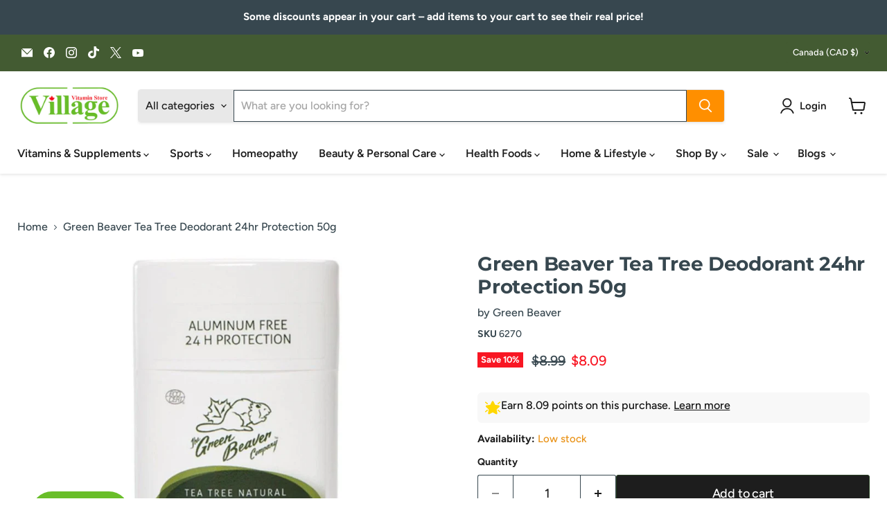

--- FILE ---
content_type: text/html; charset=utf-8
request_url: https://villagevitaminstore.ca/collections/all/products/gb-deodorant-tea-tree-50g?view=recently-viewed
body_size: 1890
content:










  
    
    








<div
  class="productgrid--item  imagestyle--cropped-medium    productitem--sale    product-recently-viewed-card    show-actions--mobile"
  data-product-item
  data-product-quickshop-url="/products/gb-deodorant-tea-tree-50g"
  
    data-recently-viewed-card
  
>
  <div class="productitem" data-product-item-content>
    
    
    
    

    

    

    <div class="productitem__container" bss-b2b-product-card>
      <div class="product-recently-viewed-card-time" data-product-handle="gb-deodorant-tea-tree-50g">
      <button
        class="product-recently-viewed-card-remove"
        aria-label="close"
        data-remove-recently-viewed
      >
        


                                                                        <svg class="icon-remove "    aria-hidden="true"    focusable="false"    role="presentation"    xmlns="http://www.w3.org/2000/svg" width="10" height="10" viewBox="0 0 10 10" xmlns="http://www.w3.org/2000/svg">      <path fill="currentColor" d="M6.08785659,5 L9.77469752,1.31315906 L8.68684094,0.225302476 L5,3.91214341 L1.31315906,0.225302476 L0.225302476,1.31315906 L3.91214341,5 L0.225302476,8.68684094 L1.31315906,9.77469752 L5,6.08785659 L8.68684094,9.77469752 L9.77469752,8.68684094 L6.08785659,5 Z"></path>    </svg>                                              

      </button>
    </div>

      <div class="productitem__image-container">
        <a
          class="productitem--image-link"
          href="/products/gb-deodorant-tea-tree-50g"
          tabindex="-1"
          data-product-page-link
        >
          <figure
            class="productitem--image"
            data-product-item-image
            
          >
            
              
              

  
    <noscript data-rimg-noscript>
      <img
        
          src="//villagevitaminstore.ca/cdn/shop/products/jpg83_946f5ec0-e064-455b-811b-931e0f6144ee_512x512.jpg?v=1736879007"
        

        alt="Green Beaver Tea Tree Deodorant 24hr Protection 50g Deodorant at Village Vitamin Store"
        data-rimg="noscript"
        srcset="//villagevitaminstore.ca/cdn/shop/products/jpg83_946f5ec0-e064-455b-811b-931e0f6144ee_512x512.jpg?v=1736879007 1x, //villagevitaminstore.ca/cdn/shop/products/jpg83_946f5ec0-e064-455b-811b-931e0f6144ee_1024x1024.jpg?v=1736879007 2x, //villagevitaminstore.ca/cdn/shop/products/jpg83_946f5ec0-e064-455b-811b-931e0f6144ee_1198x1198.jpg?v=1736879007 2.34x"
        class="productitem--image-primary"
        
        
      >
    </noscript>
  

 <img
  
    src="//villagevitaminstore.ca/cdn/shop/products/jpg83_946f5ec0-e064-455b-811b-931e0f6144ee_512x512.jpg?v=1736879007"
  
  width="512"
  height="512"
  alt="Green Beaver Tea Tree Deodorant 24hr Protection 50g Deodorant at Village Vitamin Store"
  
    loading="lazy"
    data-rimg="lazy"
    data-rimg-scale="1"
    data-rimg-template="//villagevitaminstore.ca/cdn/shop/products/jpg83_946f5ec0-e064-455b-811b-931e0f6144ee_{size}.jpg?v=1736879007"
    data-rimg-max="1200x1200"
    data-rimg-crop="false"
    
    srcset="data:image/svg+xml;utf8,<svg%20xmlns='http://www.w3.org/2000/svg'%20width='512'%20height='512'></svg>"
  
  class="productitem--image-primary"
  
  
>




  <div data-rimg-canvas></div>


            

            















































<!-- 3) Dynamic sale badge for real discounts -->
  <span class="productitem__badge productitem__badge--sale" data-badge-sales>
    <span data-badge-sales-range>
      
        Save <span data-price-percent-saved>10</span>%
      
    </span>
    <span data-badge-sales-single style="display:none;">
      
        Save <span data-price-percent-saved></span>%
      
    </span>
  </span>

            <span class="visually-hidden">Green Beaver Tea Tree Deodorant 24hr Protection 50g</span>
          </figure>
        </a>
      </div><div class="productitem--info" bss-b2b-product-qb-id="7017548801"> <div class='bss-b2b-qb-table'></div>
        
          
        

        

        <h2 class="productitem--title">
          <a href="/products/gb-deodorant-tea-tree-50g" data-product-page-link>
            Green Beaver Tea Tree Deodorant 24hr Protection 50g
          </a>
        </h2>

        
          
            <span class="productitem--vendor">
              <a href="/collections/vendors?q=Green%20Beaver" title="Green Beaver">Green Beaver</a>
            </span>
          
        

        
           






























<div class="price productitem__price " bss-b2b-product-id="7017548801" bss-b2b-product-price >
  
    <div
      class="price__compare-at visible"
      data-price-compare-container
    >

      
        <span class="visually-hidden">Original price</span>
        <span class="money price__compare-at--single" data-price-compare>
          $8.99
        </span>
      
    </div>


    
      
      <div class="price__compare-at--hidden" data-compare-price-range-hidden>
        
          <span class="visually-hidden">Original price</span>
          <span class="money price__compare-at--min" data-price-compare-min>
            $8.99
          </span>
          -
          <span class="visually-hidden">Original price</span>
          <span class="money price__compare-at--max" data-price-compare-max>
            $8.99
          </span>
        
      </div>
      <div class="price__compare-at--hidden" data-compare-price-hidden>
        <span class="visually-hidden">Original price</span>
        <span class="money price__compare-at--single" data-price-compare>
          $8.99
        </span>
      </div>
    
  

  <div class="price__current  price__current--on-sale" data-price-container>

    

    
      
      
        <span class="visually-hidden">Current price</span>
      
      <span class="money" data-price>
        $8.09
      </span>
    
    
  </div>

  
    
    <div class="price__current--hidden" data-current-price-range-hidden>
      
        <span class="money price__current--min" data-price-min>$8.09</span>
        -
        <span class="money price__current--max" data-price-max>$8.09</span>
      
    </div>
    <div class="price__current--hidden" data-current-price-hidden>
      <span class="visually-hidden">Current price</span>
      <span class="money" data-price>
        $8.09
      </span>
    </div>
  

  
    
    
    
    

    <div
      class="
        productitem__unit-price
        hidden
      "
      data-unit-price
    >
      <span class="productitem__total-quantity" data-total-quantity></span> | <span class="productitem__unit-price--amount money" data-unit-price-amount></span> / <span class="productitem__unit-price--measure" data-unit-price-measure></span>
    </div>
  

  
</div>


        

        
          
            <div class="productitem__stock-level">
              







<div class="product-stock-level-wrapper" >
  
    <span class="
  product-stock-level
  product-stock-level--low
  
">
      

      <span class="product-stock-level__text">
        
        <div class="product-stock-level__badge-text">
          
  
    
      Only 3 left!
    
  

        </div>
      </span>
    </span>
  
</div>

            </div>
          

          
            
          
        

        
          <div class="productitem--description">
            <p>
Green Beaver Tea Tree Deodorant 24hr Protection 50g
This 100% natural aluminum-free deodorant is made with tea tree oil which acts as a natural an...</p>

            
              <a
                href="/products/gb-deodorant-tea-tree-50g"
                class="productitem--link"
                data-product-page-link
              >
                View full details
              </a>
            
          </div>
        
      </div>

      
    </div>
  </div>

  
    <script type="application/json" data-quick-buy-settings>
      {
        "cart_redirection": false,
        "money_format": "${{amount}}"
      }
    </script>
  
</div>


--- FILE ---
content_type: text/javascript; charset=utf-8
request_url: https://villagevitaminstore.ca/products/gb-deodorant-tea-tree-50g.js
body_size: 1212
content:
{"id":7017548801,"title":"Green Beaver Tea Tree Deodorant 24hr Protection 50g","handle":"gb-deodorant-tea-tree-50g","description":"\u003cdiv\u003e\n\u003ch2 class=\"c-product_heading o-h2\"\u003e\u003cspan\u003eGreen Beaver Tea Tree Deodorant 24hr Protection 50g\u003c\/span\u003e\u003c\/h2\u003e\n\u003cp\u003eThis 100% natural aluminum-free deodorant is made with tea tree oil which acts as a natural antiseptic and helps protect your armpits even after shaving. It also contains anti-odor oil with sage and Labrador tea which helps to preserve the elasticity of the skin. Natural ingredients for happy armpits and a clean planet.\u003c\/p\u003e\n\u003cp\u003eNatural and Organic Cosmetic certified by ECOCERT Greenlife.\u003c\/p\u003e\n\u003cul\u003e\n\u003cli\u003e24h protection against odours\u003c\/li\u003e\n\u003cli\u003eRefreshes and hydrates\u003c\/li\u003e\n\u003cli\u003eNon-irritating, even after shaving\u003c\/li\u003e\n\u003cli\u003eFragrance free\u003c\/li\u003e\n\u003cli\u003eCertified Ecocert\u003c\/li\u003e\n\u003cli\u003eGluten Free\u003c\/li\u003e\n\u003cli\u003eVegan\u003c\/li\u003e\n\u003cli\u003eNot tested on animals\u003c\/li\u003e\n\u003cli\u003eBiodegradable\u003c\/li\u003e\n\u003cli\u003eNon GMO\u003c\/li\u003e\n\u003c\/ul\u003e\n\u003c\/div\u003e\n\u003cdiv class=\"c-product_description_section js-accordion-section is-open\"\u003e\n\u003cdiv class=\"c-product_description_main js-accordion-main\"\u003e\n\u003cdiv class=\"c-product_description_content s-content\"\u003e\n\u003ch4\u003e \u003cstrong\u003eIngredients\u003c\/strong\u003e:\u003c\/h4\u003e\n\u003cp\u003ePropanediol, Aloe Barbadensis Leaf Juice*, Glycerin, Sodium Stearate, Polyglycerin-10 Caprylate \/ Caprate, Tapioca Starch*, Sodium Caproyl \/ Lauroyl Lactyl Lactate, Triethyl Citrate, Salvia Officinalis (Sage) Oil, Ledum Groenlandicum (Labrador Tea) Extract*, Aqua, Glyceryl Laurate. 100% of the total ingredients are from natural origin *24% from organic farming.\u003c\/p\u003e\n\u003cp\u003eCertified by Ecocert Greenlife according to Ecocert standards.\u003c\/p\u003e\n\u003cp\u003e \u003c\/p\u003e\n\u003c\/div\u003e\n\u003c\/div\u003e\n\u003c\/div\u003e","published_at":"2018-04-19T17:27:10-04:00","created_at":"2016-07-18T16:11:37-04:00","vendor":"Green Beaver","type":"Deodorant","tags":["deodorant","editfield2","google","lowstock","Personal Care"],"price":809,"price_min":809,"price_max":809,"available":true,"price_varies":false,"compare_at_price":899,"compare_at_price_min":899,"compare_at_price_max":899,"compare_at_price_varies":false,"variants":[{"id":22092598337,"title":"Default Title","option1":"Default Title","option2":null,"option3":null,"sku":"6270","requires_shipping":true,"taxable":true,"featured_image":null,"available":true,"name":"Green Beaver Tea Tree Deodorant 24hr Protection 50g","public_title":null,"options":["Default Title"],"price":809,"weight":0,"compare_at_price":899,"inventory_quantity":3,"inventory_management":"shopify","inventory_policy":"deny","barcode":"834639000267","quantity_rule":{"min":1,"max":null,"increment":1},"quantity_price_breaks":[],"requires_selling_plan":false,"selling_plan_allocations":[]}],"images":["\/\/cdn.shopify.com\/s\/files\/1\/1255\/6803\/products\/jpg83_946f5ec0-e064-455b-811b-931e0f6144ee.jpg?v=1736879007","\/\/cdn.shopify.com\/s\/files\/1\/1255\/6803\/products\/jpg84_b7277e9e-132b-458c-abcf-8fa669bfd2a0.jpg?v=1736879008"],"featured_image":"\/\/cdn.shopify.com\/s\/files\/1\/1255\/6803\/products\/jpg83_946f5ec0-e064-455b-811b-931e0f6144ee.jpg?v=1736879007","options":[{"name":"Title","position":1,"values":["Default Title"]}],"url":"\/products\/gb-deodorant-tea-tree-50g","media":[{"alt":"Green Beaver Tea Tree Deodorant 24hr Protection 50g Deodorant at Village Vitamin Store","id":32213089091838,"position":1,"preview_image":{"aspect_ratio":1.0,"height":1200,"width":1200,"src":"https:\/\/cdn.shopify.com\/s\/files\/1\/1255\/6803\/products\/jpg83_946f5ec0-e064-455b-811b-931e0f6144ee.jpg?v=1736879007"},"aspect_ratio":1.0,"height":1200,"media_type":"image","src":"https:\/\/cdn.shopify.com\/s\/files\/1\/1255\/6803\/products\/jpg83_946f5ec0-e064-455b-811b-931e0f6144ee.jpg?v=1736879007","width":1200},{"alt":"Green Beaver Tea Tree Deodorant 24hr Protection 50g Deodorant at Village Vitamin Store","id":32213089157374,"position":2,"preview_image":{"aspect_ratio":1.0,"height":1200,"width":1200,"src":"https:\/\/cdn.shopify.com\/s\/files\/1\/1255\/6803\/products\/jpg84_b7277e9e-132b-458c-abcf-8fa669bfd2a0.jpg?v=1736879008"},"aspect_ratio":1.0,"height":1200,"media_type":"image","src":"https:\/\/cdn.shopify.com\/s\/files\/1\/1255\/6803\/products\/jpg84_b7277e9e-132b-458c-abcf-8fa669bfd2a0.jpg?v=1736879008","width":1200}],"requires_selling_plan":false,"selling_plan_groups":[]}